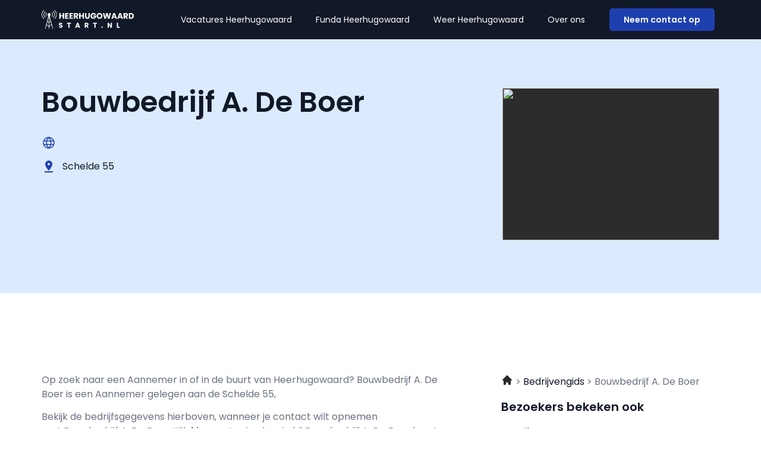

--- FILE ---
content_type: image/svg+xml
request_url: https://heerhugowaardstart.nl/wp-content/uploads/2023/01/Group-27.svg
body_size: 10447
content:
<svg xmlns="http://www.w3.org/2000/svg" width="184" height="37" viewBox="0 0 184 37" fill="none"><g clip-path="url(#clip0_1_84)"><path d="M9.36288 12.954L10.1987 12.2447C9.49625 11.2428 9.07835 10.028 9.07835 8.7158C9.07835 7.40355 9.49625 6.18884 10.1987 5.18692L9.36288 4.4776C8.50039 5.67458 7.98468 7.13756 7.98468 8.72466C7.98468 10.3118 8.50039 11.7747 9.36288 12.9717V12.954Z" fill="white"></path><path d="M8.05576 14.0712C6.20631 12.9983 4.9526 11.0034 4.9526 8.7158C4.9526 6.42824 6.20631 4.43327 8.05576 3.36042L7.17549 2.61563C5.17488 3.91901 3.85004 6.16224 3.85004 8.72467C3.85004 11.2871 5.17488 13.5303 7.17549 14.8337L8.05576 14.08V14.0712Z" fill="white"></path><path d="M1.10256 8.71579C1.10256 5.43518 2.72083 2.52696 5.20159 0.744788L4.35688 0C1.71608 1.99497 0 5.16032 0 8.71579C0 12.2713 1.71608 15.4278 4.35688 17.4227L5.20159 16.6779C2.72083 14.8958 1.10256 11.9875 1.10256 8.71579Z" fill="white"></path><path d="M20.6907 12.954C21.5532 11.757 22.0689 10.294 22.0689 8.70692C22.0689 7.11981 21.5532 5.65683 20.6907 4.45985L19.8549 5.16918C20.5574 6.17109 20.9664 7.38581 20.9664 8.69805C20.9664 10.0103 20.5485 11.225 19.8549 12.2269L20.6907 12.9363V12.954Z" fill="white"></path><path d="M22.887 2.60675L22.0067 3.35154C23.8562 4.42439 25.1188 6.41936 25.1188 8.70692C25.1188 10.9945 23.8651 12.9895 22.0067 14.0623L22.887 14.816C24.8876 13.5126 26.2124 11.2605 26.2124 8.70692C26.2124 6.15336 24.8876 3.90126 22.887 2.59789V2.60675Z" fill="white"></path><path d="M25.6968 -0.000273491L24.8521 0.744514C27.3328 2.52669 28.9511 5.43491 28.9511 8.70665C28.9511 11.9784 27.3328 14.8866 24.8521 16.6688L25.6968 17.4136C28.3376 15.4186 30.0536 12.2621 30.0536 8.70665C30.0536 5.15118 28.3376 1.98583 25.6968 -0.00914001V-0.000273491Z" fill="white"></path><path d="M20.1039 26.9897L18.7079 21.5722L18.4678 20.6324L16.1382 11.5797C17.1341 11.0831 17.8187 10.0635 17.8187 8.87538C17.8187 7.19961 16.4583 5.84303 14.7689 5.84303C13.0795 5.84303 11.728 7.19961 11.728 8.87538C11.728 10.0103 12.3593 10.9945 13.2929 11.5176L10.9455 20.5615L10.7055 21.5013L9.27392 27.034L9.02495 27.9739L6.68646 37H7.72678L9.91411 28.8605L14.2265 33.1608V37.0089H15.1246V33.1519L19.4548 28.8339L21.651 37.0089H22.6913L20.3617 27.9473L20.1217 26.9986L20.1039 26.9897ZM17.5075 21.59L15.1246 23.9662V12.7057L17.5075 21.59ZM14.2265 12.8033V23.8155L11.8969 21.4924L14.2265 12.8033V12.8033ZM11.6391 22.4234L14.2265 25.0036V31.9638L10.1631 27.9118L11.6391 22.4146V22.4234ZM15.1246 31.9549V25.1543L17.7565 22.5298L19.1969 27.8941L15.1246 31.9549Z" fill="white"></path></g><path d="M44.72 5.768V17H41.984V12.376H37.728V17H34.992V5.768H37.728V10.168H41.984V5.768H44.72ZM49.4311 7.96V10.232H53.0951V12.344H49.4311V14.808H53.5751V17H46.6951V5.768H53.5751V7.96H49.4311ZM58.0874 7.96V10.232H61.7514V12.344H58.0874V14.808H62.2314V17H55.3514V5.768H62.2314V7.96H58.0874ZM69.7356 17L67.3996 12.76H66.7436V17H64.0076V5.768H68.5996C69.485 5.768 70.237 5.92267 70.8556 6.232C71.485 6.54133 71.9543 6.968 72.2636 7.512C72.573 8.04533 72.7276 8.64267 72.7276 9.304C72.7276 10.0507 72.5143 10.7173 72.0876 11.304C71.6716 11.8907 71.053 12.3067 70.2316 12.552L72.8236 17H69.7356ZM66.7436 10.824H68.4396C68.941 10.824 69.3143 10.7013 69.5596 10.456C69.8156 10.2107 69.9436 9.864 69.9436 9.416C69.9436 8.98933 69.8156 8.65333 69.5596 8.408C69.3143 8.16267 68.941 8.04 68.4396 8.04H66.7436V10.824ZM84.1731 5.768V17H81.4371V12.376H77.1811V17H74.4451V5.768H77.1811V10.168H81.4371V5.768H84.1731ZM88.8363 5.768V12.488C88.8363 13.16 89.0016 13.6773 89.3323 14.04C89.6629 14.4027 90.1483 14.584 90.7883 14.584C91.4283 14.584 91.9189 14.4027 92.2603 14.04C92.6016 13.6773 92.7723 13.16 92.7723 12.488V5.768H95.5083V12.472C95.5083 13.4747 95.2949 14.3227 94.8683 15.016C94.4416 15.7093 93.8656 16.232 93.1403 16.584C92.4256 16.936 91.6256 17.112 90.7403 17.112C89.8549 17.112 89.0603 16.9413 88.3563 16.6C87.6629 16.248 87.1136 15.7253 86.7083 15.032C86.3029 14.328 86.1003 13.4747 86.1003 12.472V5.768H88.8363ZM104.885 9.32C104.683 8.94667 104.39 8.664 104.006 8.472C103.632 8.26933 103.19 8.168 102.678 8.168C101.792 8.168 101.083 8.46133 100.549 9.048C100.016 9.624 99.7495 10.3973 99.7495 11.368C99.7495 12.4027 100.027 13.2133 100.582 13.8C101.147 14.376 101.92 14.664 102.902 14.664C103.574 14.664 104.139 14.4933 104.598 14.152C105.067 13.8107 105.408 13.32 105.622 12.68H102.15V10.664H108.102V13.208C107.899 13.8907 107.552 14.5253 107.062 15.112C106.582 15.6987 105.968 16.1733 105.222 16.536C104.475 16.8987 103.632 17.08 102.694 17.08C101.584 17.08 100.592 16.84 99.7175 16.36C98.8535 15.8693 98.1762 15.192 97.6855 14.328C97.2055 13.464 96.9655 12.4773 96.9655 11.368C96.9655 10.2587 97.2055 9.272 97.6855 8.408C98.1762 7.53333 98.8535 6.856 99.7175 6.376C100.582 5.88533 101.568 5.64 102.678 5.64C104.022 5.64 105.152 5.96533 106.07 6.616C106.998 7.26667 107.611 8.168 107.91 9.32H104.885ZM114.929 17.112C113.873 17.112 112.902 16.8667 112.017 16.376C111.142 15.8853 110.444 15.2027 109.921 14.328C109.409 13.4427 109.153 12.4507 109.153 11.352C109.153 10.2533 109.409 9.26667 109.921 8.392C110.444 7.51733 111.142 6.83467 112.017 6.344C112.902 5.85333 113.873 5.608 114.929 5.608C115.985 5.608 116.95 5.85333 117.825 6.344C118.71 6.83467 119.404 7.51733 119.905 8.392C120.417 9.26667 120.673 10.2533 120.673 11.352C120.673 12.4507 120.417 13.4427 119.905 14.328C119.393 15.2027 118.7 15.8853 117.825 16.376C116.95 16.8667 115.985 17.112 114.929 17.112ZM114.929 14.616C115.825 14.616 116.54 14.3173 117.073 13.72C117.617 13.1227 117.889 12.3333 117.889 11.352C117.889 10.36 117.617 9.57067 117.073 8.984C116.54 8.38667 115.825 8.088 114.929 8.088C114.022 8.088 113.297 8.38133 112.753 8.968C112.22 9.55467 111.953 10.3493 111.953 11.352C111.953 12.344 112.22 13.1387 112.753 13.736C113.297 14.3227 114.022 14.616 114.929 14.616ZM137.651 5.768L134.723 17H131.411L129.619 9.608L127.763 17H124.451L121.603 5.768H124.531L126.147 13.944L128.147 5.768H131.155L133.075 13.944L134.707 5.768H137.651ZM146.015 15.016H141.823L141.151 17H138.287L142.351 5.768H145.519L149.583 17H146.687L146.015 15.016ZM145.311 12.904L143.919 8.792L142.543 12.904H145.311ZM157.812 15.016H153.62L152.948 17H150.084L154.148 5.768H157.316L161.38 17H158.484L157.812 15.016ZM157.108 12.904L155.716 8.792L154.34 12.904H157.108ZM168.345 17L166.009 12.76H165.353V17H162.617V5.768H167.209C168.094 5.768 168.846 5.92267 169.465 6.232C170.094 6.54133 170.564 6.968 170.873 7.512C171.182 8.04533 171.337 8.64267 171.337 9.304C171.337 10.0507 171.124 10.7173 170.697 11.304C170.281 11.8907 169.662 12.3067 168.841 12.552L171.433 17H168.345ZM165.353 10.824H167.049C167.55 10.824 167.924 10.7013 168.169 10.456C168.425 10.2107 168.553 9.864 168.553 9.416C168.553 8.98933 168.425 8.65333 168.169 8.408C167.924 8.16267 167.55 8.04 167.049 8.04H165.353V10.824ZM177.263 5.768C178.447 5.768 179.481 6.00267 180.367 6.472C181.252 6.94133 181.935 7.60267 182.415 8.456C182.905 9.29867 183.151 10.2747 183.151 11.384C183.151 12.4827 182.905 13.4587 182.415 14.312C181.935 15.1653 181.247 15.8267 180.351 16.296C179.465 16.7653 178.436 17 177.263 17H173.055V5.768H177.263ZM177.087 14.632C178.121 14.632 178.927 14.3493 179.503 13.784C180.079 13.2187 180.367 12.4187 180.367 11.384C180.367 10.3493 180.079 9.544 179.503 8.968C178.927 8.392 178.121 8.104 177.087 8.104H175.791V14.632H177.087Z" fill="white"></path><path d="M37.9158 34.7846C37.2036 34.7846 36.5653 34.669 36.0011 34.4378C35.4368 34.2065 34.9836 33.8643 34.6413 33.411C34.3083 32.9578 34.1326 32.412 34.1141 31.7738H36.6393C36.6763 32.1345 36.8012 32.412 37.0139 32.6063C37.2267 32.7913 37.5042 32.8838 37.8464 32.8838C38.1979 32.8838 38.4754 32.8051 38.6789 32.6479C38.8824 32.4814 38.9842 32.2548 38.9842 31.968C38.9842 31.7275 38.9009 31.5286 38.7345 31.3714C38.5772 31.2141 38.3783 31.0846 38.1378 30.9829C37.9066 30.8811 37.5736 30.7655 37.1388 30.636C36.5098 30.4418 35.9964 30.2475 35.5987 30.0533C35.2009 29.859 34.8587 29.5723 34.5719 29.193C34.2852 28.8138 34.1418 28.3189 34.1418 27.7084C34.1418 26.8019 34.4702 26.0943 35.1269 25.5855C35.7837 25.0675 36.6393 24.8085 37.6938 24.8085C38.7668 24.8085 39.6317 25.0675 40.2884 25.5855C40.9452 26.0943 41.2967 26.8065 41.343 27.7223H38.7761C38.7576 27.4078 38.6419 27.1626 38.4292 26.9869C38.2164 26.8019 37.9436 26.7094 37.6106 26.7094C37.3238 26.7094 37.0926 26.788 36.9168 26.9453C36.7411 27.0933 36.6532 27.3106 36.6532 27.5974C36.6532 27.9119 36.8012 28.157 37.0972 28.3328C37.3932 28.5085 37.8557 28.6981 38.4847 28.9016C39.1137 29.1144 39.6224 29.3179 40.0109 29.5121C40.4087 29.7064 40.7509 29.9885 41.0377 30.3585C41.3244 30.7285 41.4678 31.2049 41.4678 31.7876C41.4678 32.3426 41.3244 32.8468 41.0377 33.3C40.7602 33.7533 40.3532 34.114 39.8167 34.3823C39.2802 34.6505 38.6466 34.7846 37.9158 34.7846Z" fill="white"></path><path d="M57.9823 24.9473V26.8481H55.4016V34.6875H53.029V26.8481H50.4482V24.9473H57.9823Z" fill="white"></path><path d="M73.284 32.967H69.6487L69.066 34.6875H66.5823L70.1066 24.9473H72.8538L76.3781 34.6875H73.8667L73.284 32.967ZM72.6735 31.1355L71.4663 27.5696L70.2731 31.1355H72.6735Z" fill="white"></path><path d="M90.4654 34.6875L88.4397 31.0106H87.8708V34.6875H85.4982V24.9473H89.4803C90.2481 24.9473 90.9002 25.0814 91.4367 25.3496C91.9824 25.6179 92.3894 25.9879 92.6577 26.4596C92.9259 26.9221 93.0601 27.4401 93.0601 28.0136C93.0601 28.6611 92.8751 29.2393 92.5051 29.748C92.1443 30.2568 91.6078 30.6175 90.8956 30.8303L93.1433 34.6875H90.4654ZM87.8708 29.3318H89.3416C89.7763 29.3318 90.1001 29.2254 90.3128 29.0126C90.5348 28.7999 90.6458 28.4993 90.6458 28.1108C90.6458 27.7408 90.5348 27.4494 90.3128 27.2366C90.1001 27.0239 89.7763 26.9175 89.3416 26.9175H87.8708V29.3318Z" fill="white"></path><path d="M109.604 24.9473V26.8481H107.023V34.6875H104.65V26.8481H102.07V24.9473H109.604Z" fill="white"></path><path d="M119.952 34.7985C119.536 34.7985 119.194 34.6783 118.925 34.4378C118.666 34.188 118.537 33.8828 118.537 33.522C118.537 33.152 118.666 32.8421 118.925 32.5924C119.194 32.3426 119.536 32.2178 119.952 32.2178C120.359 32.2178 120.692 32.3426 120.951 32.5924C121.219 32.8421 121.353 33.152 121.353 33.522C121.353 33.8828 121.219 34.188 120.951 34.4378C120.692 34.6783 120.359 34.7985 119.952 34.7985Z" fill="white"></path><path d="M139.519 34.6875H137.146L133.178 28.6796V34.6875H130.805V24.9473H133.178L137.146 30.9829V24.9473H139.519V34.6875Z" fill="white"></path><path d="M151.659 32.856H154.767V34.6875H149.286V24.9473H151.659V32.856Z" fill="white"></path><defs><clipPath id="clip0_1_84"><rect width="30.0625" height="37" fill="white"></rect></clipPath></defs></svg>